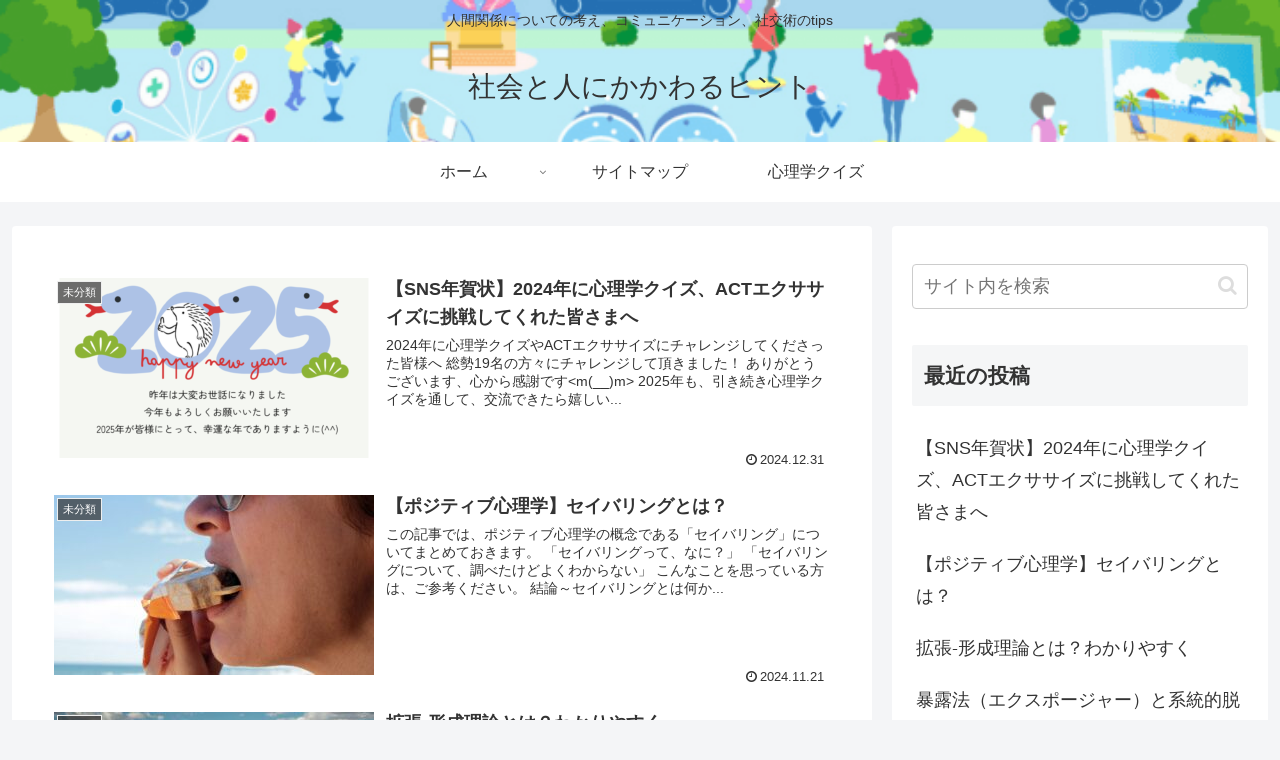

--- FILE ---
content_type: text/css
request_url: https://human-relation.net/wp-content/themes/cocoon-child-master/style.css?ver=6.6.4&fver=20241008012552
body_size: 525
content:
@charset "UTF-8";

/*!
Theme Name: Cocoon Child
Description: Cocoon専用の子テーマ
Theme URI: https://wp-cocoon.com/
Author: わいひら
Author URI: https://nelog.jp/
Template:   cocoon-master
Version:    1.1.3
*/

/************************************
** 子テーマ用のスタイルを書く
************************************/
/*必要ならばここにコードを書く*/

/************************************
** レスポンシブデザイン用のメディアクエリ
************************************/
/*1023px以下*/
@media screen and (max-width: 1023px){
  /*必要ならばここにコードを書く*/
}

/*834px以下*/
@media screen and (max-width: 834px){
  /*必要ならばここにコードを書く*/
}

/*480px以下*/
@media screen and (max-width: 480px){
  /*必要ならばここにコードを書く*/
}

/************************************
** 固定ページは全てフルスクリーン表示20241008
************************************/
.page #main,
.page #content,
.page .article {
  width: 100% !important;
  max-width: 100% !important;
  padding: 0 !important;
  margin: 0 !important;
}

.page #sidebar,
.page #header-container,
.page #footer {
  display: none !important;
}

/* コンテンツの読みやすさを確保するための追加スタイル */
.page .entry-content {
  padding: 20px;
  max-width: 1200px;
  margin: 0 auto;
}
